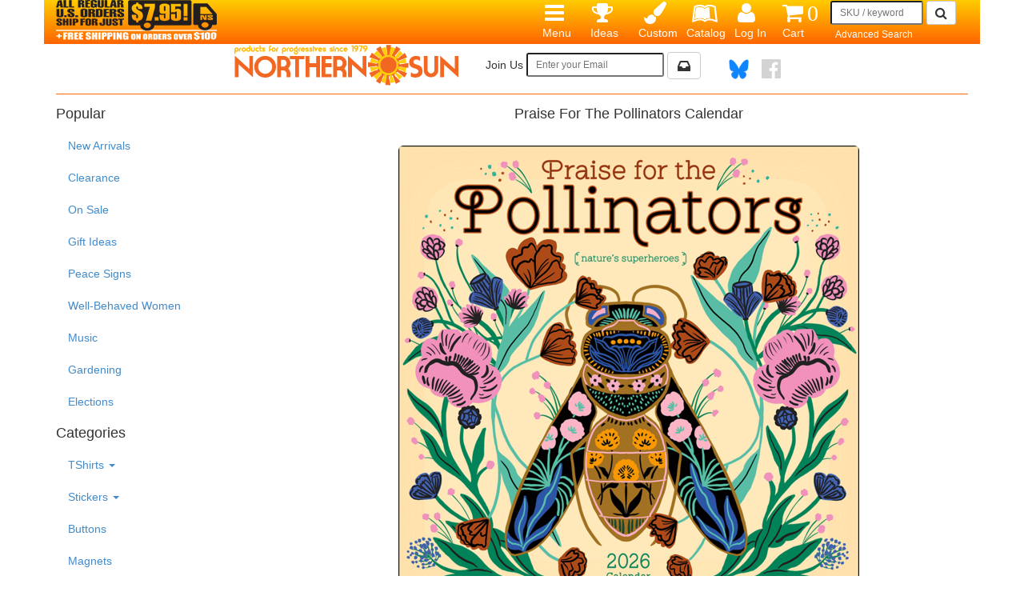

--- FILE ---
content_type: text/html;charset=ISO-8859-1
request_url: https://www.northernsun.com/2706.html
body_size: 8514
content:
<!DOCTYPE html>
<html lang="en" 
xmlns:fb="http://ogp.me/ns/fb#"
>
<head>
<meta charset="utf-8">
<title>Praise For The Pollinators Calendar</title>

 <meta name="keywords" content="2706, Bees Pollinate"/>
<!-- twitter meta -->
 <meta property="fb:app_id" content="960146597371950"/> 
 <meta property="og:url" content="https://www.northernsun.com/2706.html"/> 
 <meta property="og:site_name" content="Northern Sun"/>
 <meta property="og:title" content="Praise For The Pollinators Calendar"/>
 <meta property="og:image" content="https://www.northernsun.com/images/image16x9/"/> 
 <meta property="og:type"  content="product"/>
 <meta property="og:description" content="Buzzing, flying, and leaping from flower to flower, pollinators are essential for the world's food supply. The best-known are, of course,  the bee and butterfly but moths, mammals, reptiles, and even amphibians also play a vital role. This collection of beautiful illustrations, paired with educational text, is a vibrant way to be inspired by these precious creatures. Printed on recycled paper. Calendar is 12" x 12""/>

 <meta name="twitter:card" content="summary_large_image"/>
 <meta name="twitter:site" content="@NorthernSunFan">
 <meta name="twitter:title" content="Praise For The Pollinators Calendar"/>
 <meta name="twitter:image" content="https://www.northernsun.com/images/image16x9/"/> 
 <meta name="twitter:description" content="Buzzing, flying, and leaping from flower to flower, pollinators are essential for the world's food supply. The best-known are, of course,  the bee and butterfly but moths, mammals, reptiles, and even amphibians also play a vital role. This collection of beautiful illustrations, paired with educational text, is a vibrant way to be inspired by these precious creatures. Printed on recycled paper. Calendar is 12" x 12""/>

 <meta name="description" content="Buzzing, flying, and leaping from flower to flower, pollinators are essential for the world's food supply. The best-known are, of course,  the bee and butterfly but moths, mammals, reptiles, and even amphibians also play a vital role. This collection of beautiful illustrations, paired with educational text, is a vibrant way to be inspired by these precious creatures. Printed on recycled paper. Calendar is 12" x 12""/>

<!-- twitter meta -->
 <link rel="canonical" href="https://www.northernsun.com/2706.html"/> 


<link rel="canonical" href="//www.northernsun.com/"/>

<link rel="stylesheet" type="text/css" href="/css/bootstrap_pre.20151110.css">
<link rel="stylesheet" type="text/css" href="/css/jquery-ui1.11.4-theme-smoothness.css">
<link rel="stylesheet" type="text/css" href="//code.jquery.com/ui/1.10.2/themes/smoothness/jquery-ui.css">
<link rel="stylesheet" type="text/css" href="/css/custom.css">
<link rel="apple-touch-icon" sizes="180x180" href="/images/NorthernSun-180x180.png">
<link rel="icon" sizes="32x32" type="image/png" href="/images/NorthernSun-32x32.png">



    <script type="text/javascript">

    (function() {
      function getScript(url,success){
        var script=document.createElement('script');
        script.src=url;
        var head=document.getElementsByTagName('head')[0],
            done=false;
        script.onload=script.onreadystatechange = function(){
          if ( !done && (!this.readyState || this.readyState == 'loaded' || this.readyState == 'complete') ) {
            done=true;
            success();
            script.onload = script.onreadystatechange = null;
            head.removeChild(script);
          }
        };
        head.appendChild(script);
      }
        getScript('/js/jquery-1.7.1.min.js',function(){
            getScript('//code.jquery.com/ui/1.10.2/jquery-ui.min.js',function(){
                // JQUERY RELATED CODE GOES HERE AND IS EXECUTED AFTER JQUERY LOADS
                getScript('/js/bootstrap201510.min.js',function(){
                //onload
				
// jquery_onload_o
$(document).ready(function() {
    var url = "https://www.northernsun.com/jq_auto.html";
    var f_term;
    var $sb = $("#sb_small");
    $sb.autocomplete({
        source: url,
        minLength:2,
        select: function ( e, ui ){
            e.preventDefault();
            f_term = ui.item.value;
            $(this).val(ui.item.value);
        }
    });
});

				
                //after
                
$(document).ready(function () {
	$('<link>')
	  .appendTo('head')
	  .attr({type : 'text/css', rel : 'stylesheet'})
	  .attr('href', '/css/reviews.css');

	$('.fclink').click(function(){
		var mcode = "2706";
		var returnmsg = 'f_c_link_wish';
		var sendto = "https://www.northernsun.com/wishlist_add.html";
				
		$.get(sendto , { code : mcode, function : 'added' },
		  function(data) {
			$('#f_c_link_wish').html(data);
		});
	});
});

                //after component
                
                //AFTER
				$(document).ready(function () {
					$('<link>')
					  .appendTo('head')
					  .attr({type : 'text/css', rel : 'stylesheet'})
					  .attr('href', '/css/bootstrap3.min.css');
					$('<link>')
					  .appendTo('head')
					  .attr({type : 'text/css', rel : 'stylesheet'})
					  .attr('href', '/css/font-awesome-4.3.0/css/font-awesome.min.css');
						var murl = "https://www.northernsun.com/jq_auto.html";
						var mf_term;
						$('#sb_mobile').autocomplete({
							source: murl,
							minLength:2,
							select: function ( e, ui ){
								mf_term = ui.item.value;
								$(this).val(ui.item.label);
								$('#mobile_search').submit();
							}
						});
				});

				
            });
		  });
        });
    })();

    </script>
<!-- Comodo -->
<script type="text/javascript"> //<![CDATA[
var tlJsHost = ((window.location.protocol == "https:") ? "https://secure.comodo.com/" : "http://www.trustlogo.com/");
document.write(unescape("%3Cscript src='" + tlJsHost + "trustlogo/javascript/trustlogo.js' type='text/javascript'%3E%3C/script%3E"));
//]]>
</script>

<meta name="msvalidate.01" content="4FFB175DA58A523BEFADBCA2545B92EF"/>
<meta name="viewport" content="initial-scale=1.0, width=device-width">
<meta http-equiv="X-UA-Compatible" content="IE=edge">
<meta name="p:domain_verify" content="27c9a8b5e7387057d978d5673361f7e2"/>
<meta name="google-site-verification" content="EUxrBS-O-Q3Dd4Tm_9ibRWAxoxjFhW3ql8Ger7_2sS4" />

<!-- Global site tag (gtag.js) -->
<script async src="https://www.googletagmanager.com/gtag/js?id=UA-369891-1"></script>
<script>
  window.dataLayer = window.dataLayer || [];
  function gtag(){dataLayer.push(arguments);}
  gtag('js', new Date());
  gtag('config', 'UA-369891-1');
</script>
<!-- Google Event Tags -->


<!-- Event R -->
<script>
gtag('event', 'view_item', {
  'items': [
    {
      'id': '2706',
      'name': 'Praise For The Pollinators Calendar',
      'price': '16',
      'category': 'Calendars'
    }
  ]
 });
</script>


	
<!-- Facebook Pixel Code -->
<script>
  !function(f,b,e,v,n,t,s)
  {if(f.fbq)return;n=f.fbq=function(){n.callMethod?
  n.callMethod.apply(n,arguments):n.queue.push(arguments)};
  if(!f._fbq)f._fbq=n;n.push=n;n.loaded=!0;n.version='2.0';
  n.queue=[];t=b.createElement(e);t.async=!0;
  t.src=v;s=b.getElementsByTagName(e)[0];
  s.parentNode.insertBefore(t,s)}(window, document,'script',
  'https://connect.facebook.net/en_US/fbevents.js');
  fbq('init', '2039358369633989');
  fbq('track', 'PageView');
</script>
<noscript><img height="1" width="1" style="display:none"
  src="https://www.facebook.com/tr?id=2039358369633989&ev=PageView&noscript=1"
/></noscript>
<!-- End Facebook Pixel Code -->




<style>
.ui-autocomplete{
	position:absolute;
	cursor:default;
	z-index:1001 !important;
}
</style>

<!-- Path2Response -->
<img height="1" width="1" style="display:none" src="https://p.alocdn.com/c/yiq3o0v2/a/etarget/p.gif?label=northernsun"/>

</head>
<body>

<div class="container">
	
 <div class="row topnav">
  <nav class="navbar navbar-static-top" role="navigation">
   <div class="container-fluid">
    <div >
     <ul class="nav topnav-ul">
     
      <li>
        <form action="https://www.northernsun.com/search.html" method="get" id="mainsearch" class="form me-first" role="form">
  <input type="hidden" name="mv_session_id" value="ujyFn6Xx">
  <input type="hidden" name="fi" value="products"/>
  <input type="hidden" name="co" value="yes"/>
  <input type="hidden" name="st" value="db"/>
  <input type="hidden" name="ml" value="60"/>
  <input type="hidden" name="su" value="1"/>
  <input type="hidden" name="ms" value="2"/>
  <input type="hidden" name="sp" value="results"/>
  <input type="hidden" name="tf" value="closeout,cat_rank,category,prod_rank"/>
  <input type="hidden" name="to" value="n,rn,f,rn"/>
  <input type="hidden" name="sf" value=":prod_group:category:sku:description:comment:title:google_color"/>
  <input type="hidden" name="op" value="aq"/>
 <div class="col-xs-12">

  <input type="text" class="input-sm" id="sb_small" name="se" size="12" maxlength="30" placeholder="SKU / keyword">

         <button type="submit" value="GO" class="btn btn-default btn-sm">
          <span class="fa fa-search fa-lg"></span>
         </button>
 </div>
 </form>

        <div class="col-xs-12">
         <a href="https://www.northernsun.com/advancedsearch.html" class="btn btn-xs white-link"> Advanced Search</a>
        </div>
      </li>
      
      <li><a href="https://www.northernsun.com/ord/basket.html" title="Shopping Cart">
      <span class="fa fa-shopping-cart fa-2x">0</span><br />Cart</a>
      </li>
      <li class="dropdown">
      
       <a href="#" class="dropdown-toggle text-center" data-toggle="dropdown">
        <span class="fa fa-user fa-2x"></span><br />Log&nbsp;In</a>
      
       <ul class="dropdown-menu">
        <li><a href="https://www.northernsun.com/member/service.html"> Account Options</a></li>
       
        <li><a href="https://www.northernsun.com/wishlist.html"> Wishlist</a></li>
       
        <li><a href="https://www.northernsun.com/new_account.html"> Create An Account</a></li>
        <li><a href="https://www.northernsun.com/lost_password.html"> Lost Password</a></li>
        <li class="divider"></li>
        <li>
         <a href="https://www.northernsun.com/login.html">Log In</a> 
         <a href="https://www.northernsun.com/login.html?mv_nextpage=logout">Logout</a>
        </li>
       </ul>
      </li>  
      <li>
       <a href="https://www.northernsun.com/signup.html" title="Emails / Catalog">
        <span style=padding-left:7px;" class="fa fa-leanpub fa-2x"></span>  <br />Catalog</a>
      </li>
     
      <li class="dropdown">
       <a href="#" class="dropdown-toggle text-center" data-toggle="dropdown">
        <span style="padding-left:7px;" class="fa fa-paint-brush fa-2x"></span><br />Custom</a>
       <ul class="dropdown-menu">
        <li><a href="https://www.northernsun.com/custom/tshirtindex.html">Custom T-Shirts</a></li>
        <li><a href="https://www.northernsun.com/custom/bumperstickers.html">Custom Bumper Stickers</a></li>
        <li><a href="https://www.northernsun.com/custom/labels.html">Custom Stickers and Labels</a></li>
        <li><a href="https://www.northernsun.com/custom/buttons.html">Custom Buttons</a></li>
        <li><a href="https://www.northernsun.com/custom/bags.html">Custom Bags</a></li>
        <li><a href="https://www.northernsun.com/custom/mugs.html">Custom Mugs</a></li>
       </ul>
      </li>
      <li class="dropdown">
       <a href="#" class="dropdown-toggle text-center" data-toggle="dropdown">
        <span class="fa fa-trophy fa-2x"></span><br />Ideas</a>
       <ul class="dropdown-menu">
        <li><a href="https://www.northernsun.com/rewards.html">Rewards for Ideas</a></li>
        <li><a href="https://www.northernsun.com/survey/score_graphics.html">Rate Graphics</a></li>
        <li><a href="https://www.northernsun.com/member/submit_graphic.html">Submit a Graphic</a></li>
        <li><a href="https://www.northernsun.com/review.html">Write a Review</a></li>
        <li><a href="https://www.northernsun.com/fanphotos.html">Fan Photos</a></li>
       </ul>
      </li>
     

     <li class="dropdown">
      <a href="#" class="dropdown-toggle text-center" data-toggle="dropdown">
       <span class="fa fa-bars fa-2x"></span><br />Menu</a>
       <ul class="dropdown-menu">
       <li><a href="https://www.northernsun.com/tshirts.html">Tshirts</a></li>
       <li><a href="https://www.northernsun.com/magnets.html">Magnets</a></li>

       <li><a href="https://www.northernsun.com/bumper-stickers.html">Bumper Stickers</a></li>
       <li><a href="https://www.northernsun.com/stickers.html">All Stickers</a></li>
       <li><a href="https://www.northernsun.com/buttons.html">Buttons</a></li>
       <li><a href="https://www.northernsun.com/posters.html">Posters</a></li>
       <li><a href="https://www.northernsun.com/newproducts.html">New Arrivals</a></li>
       <li><a href="https://www.northernsun.com/on-sale.html">Sale Items</a></li>
       <li><a href="https://www.northernsun.com/closeoutsales.html">Clearance Items</a></li>
       <li><a href="https://www.northernsun.com/gardening.html">Gardening</a></li>
       <li><a href="https://www.northernsun.com/repealracism.html">Repeal Racism</a></li>
       
    
      </ul>
     </li>

     
      
      <li class="navbar-left hidden-sm">
        <img src="/images/icons/flat-rate-shipping.png" 
         title="Northern Sun Flat Rate Shipping" border="0" class="img-responsive" />
      </li>
      
     
    </ul>
    </div>
   </div>		
  </nav>
 </div>

 <div class="row">
  <div class="col-xs-12 text-center">
  <ul class="list-inline">
   <li>
   <a href="https://www.northernsun.com/index.html">
    <img src="/images/logo.png" title="Northern Sun Home" alt="Northern Sun Home" border="0" />

   </a>
   </li>
  
   
      &nbsp;&nbsp;&nbsp;&nbsp; 
   <li>
    <form id="signupForm" method="get" class="form inline-it" role="form" action="https://www.northernsun.com/subscribe/e_signup.html">
     Join Us
     <input type="text" name="email" maxlength="35" value="" 
      class="input-sm" id="iEmail" placeholder="Enter your Email" />  
     <button type="submit" value="Join Us" class="btn btn-default" title="Email Sales & Discounts">
       <span class="fa fa-inbox fa-lg"></span> 
     </button>
    </form>
   
   </li>
   <li> 
    <ul class="list-inline btn-social hidden-sm">
      &nbsp;&nbsp;&nbsp;&nbsp; 

       <li>
        <a href="https://bsky.app/profile/northernsun.com" class="btn btn-bluesky"
         target="new_window"
         alt="Follow Northern Sun on Bluesky" title="Northern Sun on Bluesky">
         <img src="/images/../images/bluesky.png" height="25" width="25">
        </a>
       </li>
       <li>
        <a href="https://www.facebook.com/NorthernSunFan" class="btn btn-facebook"
         target="new_window"
         alt="Follow Northern Sun on Facebook" title="Follow Northern Sun on Facebook">
         <span class="fa fa-facebook-official fa-2x"></span>
        </a>
       </li>
    </ul>
   </li> 
  
  </ul>
  </div>
 </div>

 <div class="row">
  
   <div class="col-xs-12">
    <div class="hr_row"></div>
   </div>
   <div class="col-sm-3">
    <div class="dropdown"><!-- BEGIN COMPONENT popular_searches -->

<h4>Popular</h4>

<ul id="popular" class="nav" style="">
		<li class="pop_li">
			<a href="https://www.northernsun.com/newproducts.html" title="New Products" class="pop_link" >
			<i class=""></i>
			New Arrivals
				
			</a>
		</li>
		<li class="pop_li">
			<a href="https://www.northernsun.com/closeoutsales.html" title="Closeouts" class="pop_link" >
			<i class=""></i>
			Clearance
				
			</a>
		</li>
		<li class="pop_li">
			<a href="https://www.northernsun.com/on-sale.html" title="Weekly Sales & Specials" class="pop_link" >
			<i class=""></i>
			On Sale
				
			</a>
		</li>
		<li class="pop_li">
			<a href="https://www.northernsun.com/gifts.html" title="Gift Ideas" class="pop_link" >
			<i class=""></i>
			Gift Ideas
				
			</a>
		</li>
		<li class="pop_li">
			<a href="https://www.northernsun.com/peace-sign.html" title="Peace Signs" class="pop_link" >
			<i class=""></i>
			Peace Signs
				
			</a>
		</li>
		<li class="pop_li">
			<a href="https://www.northernsun.com/well-behaved-women.html" title="Well-Behaved Women" class="pop_link" >
			<i class=""></i>
			Well-Behaved Women
				
			</a>
		</li>
		<li class="pop_li">
			<a href="https://www.northernsun.com/music.html" title="Music" class="pop_link" >
			<i class=""></i>
			Music
				
			</a>
		</li>
		<li class="pop_li">
			<a href="https://www.northernsun.com/gardening.html" title="Gardening" class="pop_link" >
			<i class=""></i>
			Gardening
				
			</a>
		</li>
		<li class="pop_li">
			<a href="https://www.northernsun.com/President.html" title="Donald Trump, Joe Biden, Kamala Harris" class="pop_link" >
			<i class=""></i>
			Elections
				
			</a>
		</li>
</ul>


<!-- END COMPONENT popular_searches -->
<!-- BEGIN COMPONENT cats_topics -->

<h4>Categories</h4>

<ul id="cat" class="nav" style="">
		<li class="dropdown cat_li">
			<a href="#" title="TShirts" class="dropdown-toggle cat_link"  data-toggle="dropdown" data-target="#" target="_self">
			<i class=""></i>
			TShirts
				<b class="caret"></b>
			</a>
	<ul class="dropdown-menu">
		<li class="cat_li">
			<a href="https://www.northernsun.com/tshirts.html" title="All TShirts" class="cat_link" >
			<i class=""></i>
			TShirts
				
			</a>
		</li>
		<li class="cat_li">
			<a href="https://www.northernsun.com/womens-tshirts.html" title="Womens TShirts" class="cat_link" >
			<i class=""></i>
			Womens TShirts
				
			</a>
		</li>
		<li class="cat_li">
			<a href="https://www.northernsun.com/long-sleeve-tshirts.html" title="Long Sleeve TShirts" class="cat_link" >
			<i class=""></i>
			Long Sleeve TShirts
				
			</a>
		</li>
		<li class="cat_li">
			<a href="https://www.northernsun.com/kids-tshirts.html" title="Kids TShirts" class="cat_link" >
			<i class=""></i>
			Kids TShirts
				
			</a>
		</li>
		<li class="cat_li">
			<a href="https://www.northernsun.com/organic.html" title="Organic TShirts" class="cat_link" >
			<i class=""></i>
			Organic TShirts
				
			</a>
		</li>
		<li class="cat_li">
			<a href="https://www.northernsun.com/bamboo.html" title="Bamboo TShirts" class="cat_link" >
			<i class=""></i>
			Bamboo TShirts
				
			</a>
		</li>
		<li class="cat_li">
			<a href="https://www.northernsun.com/clay-dyed.html" title="Clay-Dyed TShirts" class="cat_link" >
			<i class=""></i>
			Clay-Dyed TShirts
				
			</a>
		</li>
		<li class="cat_li">
			<a href="https://www.northernsun.com/sweatshirts.html" title="Sweatshirts" class="cat_link" >
			<i class=""></i>
			Sweatshirts
				
			</a>
		</li>
	</ul>
		</li>
		<li class="dropdown cat_li">
			<a href="#" title="Stickers" class="dropdown-toggle cat_link"  data-toggle="dropdown" data-target="#" target="_self">
			<i class=""></i>
			Stickers
				<b class="caret"></b>
			</a>
	<ul class="dropdown-menu">
		<li class="cat_li">
			<a href="https://www.northernsun.com/stickers.html" title="All Stickers" class="cat_link" >
			<i class=""></i>
			Stickers
				
			</a>
		</li>
		<li class="cat_li">
			<a href="https://www.northernsun.com/bumper-stickers.html" title="Bumper Stickers" class="cat_link" >
			<i class=""></i>
			Bumper Stickers
				
			</a>
		</li>
		<li class="cat_li">
			<a href="https://www.northernsun.com/bike-stickers.html" title="Bike Stickers" class="cat_link" >
			<i class=""></i>
			Bike Stickers
				
			</a>
		</li>
		<li class="cat_li">
			<a href="https://www.northernsun.com/big-stickers.html" title="Big Stickers " class="cat_link" >
			<i class=""></i>
			Big Stickers
				
			</a>
		</li>
		<li class="cat_li">
			<a href="https://www.northernsun.com/window-stickers.html" title="Windoe Stickers " class="cat_link" >
			<i class=""></i>
			Window Stickers
				
			</a>
		</li>
	</ul>
		</li>
		<li class="cat_li">
			<a href="https://www.northernsun.com/buttons.html" title="Buttons" class="cat_link" >
			<i class=""></i>
			Buttons
				
			</a>
		</li>
		<li class="cat_li">
			<a href="https://www.northernsun.com/magnets.html" title="Magnets" class="cat_link" >
			<i class=""></i>
			Magnets
				
			</a>
		</li>
		<li class="cat_li">
			<a href="https://www.northernsun.com/calendars.html" title="Calendars" class="cat_link" >
			<i class=""></i>
			Calendars
				
			</a>
		</li>
		<li class="cat_li">
			<a href="https://www.northernsun.com/posters.html" title="Posters" class="cat_link" >
			<i class=""></i>
			Posters
				
			</a>
		</li>
		<li class="cat_li">
			<a href="https://www.northernsun.com/car-plaques-emblems.html" title="Car Plaques-Emblems" class="cat_link" >
			<i class=""></i>
			Car Plaques-Emblems
				
			</a>
		</li>
		<li class="dropdown cat_li">
			<a href="#" title="Stationery" class="dropdown-toggle cat_link"  data-toggle="dropdown" data-target="#" target="_self">
			<i class=""></i>
			Stationery
				<b class="caret"></b>
			</a>
	<ul class="dropdown-menu">
		<li class="cat_li">
			<a href="https://www.northernsun.com/notecards.html" title="Note Cards" class="cat_link" >
			<i class=""></i>
			Note Cards
				
			</a>
		</li>
		<li class="cat_li">
			<a href="https://www.northernsun.com/Books-Journals.html" title="Books & Journals" class="cat_link" >
			<i class=""></i>
			Books-Journals
				
			</a>
		</li>
	</ul>
		</li>
		<li class="dropdown cat_li">
			<a href="#" title="Accessories" class="dropdown-toggle cat_link"  data-toggle="dropdown" data-target="#" target="_self">
			<i class=""></i>
			Accessories
				<b class="caret"></b>
			</a>
	<ul class="dropdown-menu">
		<li class="cat_li">
			<a href="https://www.northernsun.com/bags.html" title="Bags" class="cat_link" >
			<i class=""></i>
			Bags
				
			</a>
		</li>
		<li class="cat_li">
			<a href="https://www.northernsun.com/socks.html" title="Crew Socks" class="cat_link" >
			<i class=""></i>
			Socks
				
			</a>
		</li>
		<li class="cat_li">
			<a href="https://www.northernsun.com/patches.html" title="Patches" class="cat_link" >
			<i class=""></i>
			Patches
				
			</a>
		</li>
		<li class="cat_li">
			<a href="https://www.northernsun.com/headwear.html" title="Hats, Caps, Headbands" class="cat_link" >
			<i class=""></i>
			Headwear
				
			</a>
		</li>
		<li class="cat_li">
			<a href="https://www.northernsun.com/lapel-pins.html" title="Lapel Pins" class="cat_link" >
			<i class=""></i>
			Lapel-Pins
				
			</a>
		</li>
		<li class="cat_li">
			<a href="https://www.northernsun.com/jewelry.html" title="Jewelry" class="cat_link" >
			<i class=""></i>
			Jewelry
				
			</a>
		</li>
	</ul>
		</li>
		<li class="cat_li">
			<a href="https://www.northernsun.com/flags-banners.html" title="Flags and Banners" class="cat_link" >
			<i class=""></i>
			Flags-Banners
				
			</a>
		</li>
		<li class="cat_li">
			<a href="https://www.northernsun.com/music-instruments.html" title="Music and Musical Instruments" class="cat_link" >
			<i class=""></i>
			Music-Instruments
				
			</a>
		</li>
		<li class="dropdown cat_li">
			<a href="#" title="Household" class="dropdown-toggle cat_link"  data-toggle="dropdown" data-target="#" target="_self">
			<i class=""></i>
			Household
				<b class="caret"></b>
			</a>
	<ul class="dropdown-menu">
		<li class="cat_li">
			<a href="https://www.northernsun.com/mugs-glasses.html" title="Mugs and Glasses" class="cat_link" >
			<i class=""></i>
			Mugs-Glasses
				
			</a>
		</li>
		<li class="cat_li">
			<a href="https://www.northernsun.com/food-kitchen.html" title="Food and Kitchen" class="cat_link" >
			<i class=""></i>
			Food-Kitchen
				
			</a>
		</li>
		<li class="cat_li">
			<a href="https://www.northernsun.com/lip-balm.html" title="Lip Balm" class="cat_link" >
			<i class=""></i>
			Lip Balm
				
			</a>
		</li>
		<li class="cat_li">
			<a href="https://www.northernsun.com/mints.html" title="Mints" class="cat_link" >
			<i class=""></i>
			Mints
				
			</a>
		</li>
		<li class="cat_li">
			<a href="https://www.northernsun.com/soap.html" title="Soap" class="cat_link" >
			<i class=""></i>
			Soap
				
			</a>
		</li>
	</ul>
		</li>
		<li class="dropdown cat_li">
			<a href="#" title="Toys and Novelty" class="dropdown-toggle cat_link"  data-toggle="dropdown" data-target="#" target="_self">
			<i class=""></i>
			Toys-Novelty
				<b class="caret"></b>
			</a>
	<ul class="dropdown-menu">
		<li class="cat_li">
			<a href="https://www.northernsun.com/toys-novelty.html" title="Toys and Novelty" class="cat_link" >
			<i class=""></i>
			Toys-Novelty
				
			</a>
		</li>
	</ul>
		</li>
		<li class="dropdown cat_li">
			<a href="#" title="Signs and holders" class="dropdown-toggle cat_link"  data-toggle="dropdown" data-target="#" target="_self">
			<i class=""></i>
			Signs
				<b class="caret"></b>
			</a>
	<ul class="dropdown-menu">
		<li class="cat_li">
			<a href="https://www.northernsun.com/signs.html" title="Signs" class="cat_link" >
			<i class=""></i>
			Signs
				
			</a>
		</li>
		<li class="cat_li">
			<a href="https://www.northernsun.com/sign-stakes.html" title="Stakes/Forks for Yard Signs" class="cat_link" >
			<i class=""></i>
			Sign Stakes
				
			</a>
		</li>
	</ul>
		</li>
</ul>



<!-- END COMPONENT cats_topics -->

<!-- BEGIN COMPONENT misc_links -->
<h4>Et Cetera</h4>
<ul id="misc_links" class="nav" style="">
 <li><a href="https://www.northernsun.com/gift-certificates.html" title="Gift Certificates">Gift Certificates</a></li>
 <li><a href="https://www.northernsun.com/retro-memorabilia.html" title="Retro Memorabilia">Retro Memorabilia</a></li>
</ul>
<br />

<div>
 Northern Sun<br />
 2916 E Lake St<br />
 Mpls, MN  55406<br />
 800-258-8579<br /><br />

<strong>
Retail Store is closed. <br />
Call for curbside pickup</strong>
<br />
Hours:<br />
 9:00-4:00 Mon-Fri Central<br />
 Closed Saturday

</div>
<br />

<!-- END COMPONENT misc_links -->
</div>
   </div>
  
  <div class="col-xs-12 col-sm-9">
   <!-- BEGIN CONTENT -->

<!-- product.url=1 means video or ad but not a product -->

<div class="text-center"><div class="col-xs-12">
  <h4>Praise For The Pollinators Calendar</h4>
  <br />

 <!-- Microdata for Google Shopping -->
<div  itemscope itemtype="http://schema.org/Product">
	<meta itemprop="name" content="Praise For The Pollinators Calendar" />
	<meta itemprop="brand" content="Northern Sun" />
	<meta itemprop="sku" content="2706" />
	<div itemprop="offers" itemscope itemtype="http://schema.org/Offer">
	  <meta itemprop="price" content="16" />
	  <meta itemprop="priceCurrency" content="USD"> 
          <meta itemprop="availability" content="http://schema.org/InStock"/>
          <meta itemprop="itemCondition" itemtype="http://schema.org/OfferItemCondition" content="http://schema.org/NewCondition"/>
	</div>
</div>


  <div id="fb-root"></div>

  <script>
   window.fbAsyncInit = function() {
    FB.init({
      appId      : '960146597371950',
      xfbml      : true,
      version    : 'v2.5'
    });
   };

  (function(d, s, id){
     var js, fjs = d.getElementsByTagName(s)[0];
     if (d.getElementById(id)) {return;}
     js = d.createElement(s); js.id = id;
     js.src = "//connect.facebook.net/en_US/sdk.js";
     fjs.parentNode.insertBefore(js, fjs);
   }(document, 'script', 'facebook-jssdk'));
 </script>

 

<!-- main image row -->
 <div class="row">
 
  <div class="col-xs-12">
   <img src="/images/image16x16/576x576/2706.png" alt="Praise For The Pollinators Calendar" title="Praise For The Pollinators Calendar" class='img-responsive' border='0'>
  </div>
 
 </div>
<!-- end main image row -->

<!-- Back/Alt image row -->
 <div class="row"><div class="col-xs-12">&nbsp;</div></div>
 
  <div class="row"><div class="col-xs-12">Back Print</div></div>
  <div class="row">
  <div class="col-xs-12">
   <img src="/images/image16x16/576x576/2706Back.png" alt="Praise For The Pollinators Calendar" title="Praise For The Pollinators Calendar" class='img-responsive' border='0'>
  </div>
  </div>
 
<!-- end Back/Alt image row -->

<!-- details row -->
 <div class="row"><div class="col-xs-12">
   <form action="https://www.northernsun.com/2706.html" method="post" class="form-inline" role="form">
   <input type="hidden" name="mv_session_id" value="ujyFn6Xx">
   <input type="hidden" name="mv_action"  value="refresh"/>
   <input type="hidden" name="mv_order_item"  value="2706">
   <input type="hidden" name="mv_orderpage" value="ord/basket"/>

   
     
       <div class="col-xs-12"><br />SKU 2706<br /><span class="red">Item Not Available</span></div>
     
   

 </div></div> 
<!-- end detail row  -->

<!-- start social links/product reviews/others bought -->
 <div class="row"><div class="col-xs-12"><br /><br /></div></div>
 <ul class="list-inline btn-social text-center">
 <li>
  <div class="fb-like" data-href="https://www.northernsun.com/2706.html" 
  data-width="32" data-layout="button" data-action="like" data-show-faces="false" data-share="false">
  </div>
 </li>

 

 <li>

  <a data-pin-do="buttonPin" href="https://www.pinterest.com/pin/create/button/" data-pin-config=""
   data-pin-media="https://www.northernsun.com/images/image16x16/2706.png" data-pin-custom="true">  
   <img src="/images/icons/pinterest32.jpg" alt="Share/Pin on Pinterest" title="Share/Pin on Pinterest"></a>

 </li>
 <li>
  <a href="https://twitter.com/intent/tweet?text=Praise For The Pollinators Calendar&url=https://www.northernsun.com/2706.html&via=NorthernSunFan&hashtags=environment,calendars">
   <img src="/images/icons/twitter32.jpg" alt="Share/Tweet on Twitter" title="Share/Tweet on Twitter"></a>
  <script type="text/javascript" async src="https://platform.twitter.com/widgets.js"></script>
 </li>
 <li>
  <a href="https://www.instagram.com/NorthernSunFan" target="new_window">
   <img src="/images/icons/instagram32.jpg" alt="Share on Instagram" title="Share on Instagram">
  </a>
 </li>
 <li>
  <a href="https://www.northernsun.com/eshare.html" target="new_window"><img src="/images/icons/email.jpg" alt="Share via Email" title="Share Email Link"></a>
 </li>
 </ul>

 <div class="row">
 <div class="col-xs-12">
  
             	 <div class="rdisplay_header">
		  <div><h4>Product Reviews</h4></div>
		  <div>
		    There are no reviews for this item.<br /> 
		     <a href="https://www.northernsun.com/review.html?mv_arg=2706">Write a Review</a>
	          </div>
	         </div>


  
 </div>
 </div>


 
       <div class="row text-center"><br />
    <div class="col-xs-12"><strong>Customers who bought this bought:</strong></div>
    <div class="col-xs-12"><br /></div></div>
    <div class="row text-center">
     
     <span style="display:inline-block;width:144px;height:144px;">
     <a href="https://www.northernsun.com/Black-Death-Tour-T-Shirt-%281618%29.html"><img src="/images/imagethumb/Black-Death-Tour-T-Shirt-(1618).jpg"
       alt="Black Death Tour T-Shirt" title="Black Death Tour T-Shirt" class="img-responsive" border="0"/></a>
     </span>
     
     <span style="display:inline-block;width:144px;height:144px;">
     <a href="https://www.northernsun.com/Furr-Division-T-Shirt-%288496%29.html"><img src="/images/imagethumb/Furr-Division-T-Shirt-(8496).jpg"
       alt="Furr Division T-Shirt" title="Furr Division T-Shirt" class="img-responsive" border="0"/></a>
     </span>
</div>





 </div>
 </div>
 
<!-- end social links/product reviews/others bought -->

</div></div>

<!-- End if-item-field product.url=1 else section -->


<p></p>


<br />


<!-- END CONTENT -->

   
   
   
  </div>
 </div>


 <br /> 
 <div class="row hr_row"></div>
 <div class="hidden-md hidden-lg">
  <div class="row">
   <div class="col-xs-12"><br /></div>
   
   <div class="col-xs-12 center">
     <img src="/images/icons/flat-rate-shipping-green.png" title="Northern Sun Flat Rate Shipping"  
         border="0" class="img-responsive" />
   </div>
   
  </div>
  <div class="row">
    
   <div class="col-xs-12 col-md-4 center"><br />
    <form id="signupForm" method="get" class="form" role="form" action="https://www.northernsun.com/subscribe/e_signup.html">
     Join Us
     <input type="text" name="email" maxlength="35" value="" 
      class="input-sm" id="iEmail" placeholder="Enter your Email" />  
     <button type="submit" value="Join Us" class="btn btn-default" title="Email Sales & Discounts">
       <span class="fa fa-inbox fa-lg"></span> 
     </button>
    </form>
   </div>
  
  </div>
  <div class="text-center">
   <ul class="list-inline btn-social">

     <li>
      <a href="https://bsky.app/profile/northernsun.com" class="btn btn-bluesky"
       target="new_window"
       alt="Follow Northern Sun on Bluesky" title="Northern Sun on Bluesky">
       <img src="/images/../images/bluesky.png" height="35" width="35">
      </a>
     </li>
     <li>
        <a href="https://www.facebook.com/NorthernSunFan" class="btn btn-facebook"
         target="new_window"
         alt="Northern Sun on Facebook" title="Northern Sun on Facebook">
         <span class="fa fa-facebook-official fa-3x"></span>
        </a>
     </li>
   </ul>
  </div>
 </div>

 <div class="row"><br /></div>
 <div class="row">
  <div class="col-xs-12 text-center">
   <ul class="list-inline">
    <li>
        <a href="https://www.northernsun.com/contact.html" title="Contact Northern Sun"> 
        <span class="fa fa-phone fa-2x"></span> 
         <br />Contact Us</a>
    </li>
    <li>
        <a href="https://www.northernsun.com/faq.html" title="Frequently Asked Questions">
        <span class="fa fa-question fa-2x"></span>
         <br />FAQ</a>
    </li>
    <li>
        <a href="https://www.northernsun.com/shirt-size.html" title="T-Shirt Size Info"> 
        <span class="fa fa-shirtsinbulk fa-2x"></span> 
         <br />Size Info</a>
    </li>
    
    <li>
        <a href="https://www.northernsun.com/returns.html" title="Return Policy"> 
        <span class="fa fa-reply fa-2x"></span> 
         <br />Returns</a>
    </li>
    <li>
        <a href="https://www.northernsun.com/aboutus.html" title="Northern Sun history"> 
        <span class="fa fa-sun-o fa-2x"></span> 
         <br />About Us</a>
    </li>
    <li>
        <a href="https://www.northernsun.com/links.html" title="Link to Us"> 
        <span class="fa fa-external-link fa-2x"></span> 
         <br />Link to Us</a>
    </li>
    
    <li>
        <a href="https://www.northernsun.com/sitemap.html" title="Sitemap"> 
         <span class="fa fa-sitemap fa-2x"></span> 
	 <br />Sitemap</a>
    </li>
    <li>
        <a href="https://www.northernsun.com/terms.html" title="Terms/Privacy"> 
        <span class="fa fa-copyright fa-2x"></span> 
         <br />Terms/Privacy</a>
    </li>
    <li>
        <a href="https://www.northernsun.com/textonly.html" title="Text Only List"> 
        <span class="fa fa-list fa-2x"></span> 
         <br />Text Only</a>
    </li>
   </ul>
  </div>
 </div>
 <br />
 <div class="row"> 
  <div class="text-center">
   <ul class="list-inline payments">
    <li>
     <img src="/images/icons/cc-visa.gif" title="Visa" alt="Visa" border="0" 
       width="50" height="30" class="img-responsive"/>
    </li>
    <li>
     <img src="/images/icons/cc-mastercard.gif" title="MasterCard" alt="MasterCard" border="0"
       width="50" height="30" class="img-responsive"/>
    </li> 
    <li>
     <img src="/images/icons/cc-amex.gif" title="Amex" alt="Amex" border="0" 
       width="50" height="30" class="img-responsive"/>
    </li> 
    <li>
     <img src="/images/icons/cc-discover.gif" title="Discover" alt="Discover" border="0" 
       width="50" height="30" class="img-responsive"/>
    </li> 
    <li>
     <img src="/images/icons/cc-paypal.gif" title="Paypal" alt="Paypal" border="0" 
       width="50" height="30" class="img-responsive"/>
    </li>
   </ul>
   
   <script language="JavaScript" type="text/javascript">
    TrustLogo("https://www.northernsun.com/images/comodo_secure_seal_113x59_transp.png", "CL1", "none");
   </script>
   
  </div>
 </div>
 <br />
 
 <div class="row">
  <div class="col-sm-12">
   <p>
  See Northern Sun categories of 
  <a href="https://www.northernsun.com/t-shirts.html">T-Shirts</a>, 
  <a href="https://www.northernsun.com/stickers.html">Stickers</a>, 
  <a href="https://www.northernsun.com/buttons.html">Buttons</a>, 
  <a href="https://www.northernsun.com/magnets.html">Magnets</a>, 
  <a href="https://www.northernsun.com/posters.html">Posters</a>, 
  <a href="https://www.northernsun.com/car-plaques-emblems.html">Car Plaques-Emblems</a>, 
  <a href="https://www.northernsun.com/notecards.html">Note Cards</a>, 
  <a href="https://www.northernsun.com/calendars.html">Calendars</a>, 
  <a href="https://www.northernsun.com/flags-banners.html">Flags-Banners</a>,
  <a href="https://www.northernsun.com/music-instruments.html">Music-Instruments</a>, 
  <a href="https://www.northernsun.com/toys-novelty.html">Toys-Novelty</a>, 
  and topics that include 
  <a href="https://www.northernsun.com/darwin-fish.html">Evolution-Darwin</a>, 
  <a href="https://www.northernsun.com/diversity.html">Diversity</a>, 
  <a href="https://www.northernsun.com/education.html">Education</a>,
  <a href="https://www.northernsun.com/science.html">Science</a>,
  <a href="https://www.northernsun.com/environment.html">Environment</a>, 
  <a href="https://www.northernsun.com/womens-issues.html">Womens Issues</a>, 
  <a href="https://www.northernsun.com/funny.html">Funny</a>.
  <a href="https://www.northernsun.com/gay-lesbian.html">Gay-Lesbian</a>, 
  <a href="https://www.northernsun.com/imports.html">Imports</a>, 
  <a href="https://www.northernsun.com/politics-peace.html">Politics-Peace</a>, 
  <a href="https://www.northernsun.com/religion-spirituality.html">Religion-Spirituality</a>. 
 </p>

  </div>
 </div>
 

</div>





<!-- Pinterest code  -->
<script type="text/javascript" async defer src="//assets.pinterest.com/js/pinit.js"></script>


<script src="/js/vendor/vue.min.js"></script>
<script src="/js/countdown.js"></script>
</body>
</html>



--- FILE ---
content_type: text/css
request_url: https://www.northernsun.com/css/custom.css
body_size: 568
content:
.Countdown .cd-value,
.Countdown .cd-label {
  /*--
  display: block;
  font-variant: small-caps;
  --*/
  text-align: center;
}

.Countdown .cd-pairs {
  margin: 5px auto 10px auto;
}

.cd-pairs :first-child {
  margin-left: 0;
}

.cd-pairs :last-child {
  margin-right: 0;
}

.Countdown .cd-pair {
  /*
  display: inline-block;
  background: #f9f9f9;
  width: 3em;
  border: 1px solid #f0f0f0;
  */
  margin: 0 3px;
}

.Countdown .cd-label {
  /*--
  background: #e9e9e9;
  border-top: 1px solid #e0e0e0;
  --*/
  text-transform: capitalize;
}

.product-tile a,
.product-tile a:hover,
.product-tile a:active {
  text-decoration: none;
}

.product-tile {
  min-height: 235px;
}

/*
Results page 
*/

.bought_msg {
	position:absolute;
	top:0;
	left:-13px;
	display:none;
	height:30px;
	line-height:30px;
	width:177px;
	font-size:16px;
	font-weight:normal;
	background-color:#3071a9;
	color:#fff;
    -moz-border-radius: 20px;
    -webkit-border-radius: 20px;
    -khtml-border-radius: 20px;
    border-radius: 20px;
	z-index:9999;
}
.buy_container {
	position:relative;
}
.buy_input {
	width:40%!important;
	display:inline-block!important;
}
.buy_btn {
/*	width:40%;*/
	display:inline-block!important;
}
.fa{
	font-size:26px;
}
.fa-shopping-cart::before{
	margin-right:5px;
}


--- FILE ---
content_type: text/css
request_url: https://www.northernsun.com/css/reviews.css
body_size: 337
content:
.border_box{border:1px double #CCC;padding:20px;}

.center_stars {float:none;display:inline-block;vertical-align:top;
 *display:inline; /* ie7 fix */ 
 *zoom:1; /* hasLayout ie7 trigger */ 
}

.rdisplay_container{padding:10px;position:relative;}
.rdisplay_header{padding:10px;border:1px solid #CCC;}


.sm_not_ranked {background-image:url("/images/ratings/star_sm.gif");}
.not_ranked {background-image:url("/images/ratings/star.gif");} 
.rating_1 {background-image:url("/images/ratings/star.gif");
           background-position:0px -20px;width:100px;height:20px;}
.rating_2 {background-image:url("/images/ratings/star.gif");
           background-position:0px -40px;width:100px;height:20px;}
.rating_3 {background-image:url("/images/ratings/star.gif");
           background-position:0px -60px;width:100px;height:20px;}
.rating_4 {background-image:url("/images/ratings/star.gif");
           background-position:0px -80px;width:100px;height:20px;}
.rating_5 {background-image:url("/images/ratings/star.gif");
           background-position:0px -100px;width:100px;height:20px;}



--- FILE ---
content_type: application/javascript
request_url: https://www.northernsun.com/js/countdown.js
body_size: 1217
content:
// declare our <countdown> component
// TODO replace dev build of Vue.js with the minified, production version
// https://vuejs.org/v2/guide/installation.html#Direct-lt-script-gt-Include
Vue.component('countdown', {
  props: ['endDateTime', 'showTxt', 'showPreamble'],
  template: [
  '<div class="js-countdown-timer Countdown" v-if="validDelta">',
    '<!-- End Date/Time Specified: {{ endDateTime }} -->',
    '<p class="cd-pairs">',
      '<span class="cd-preamble" v-if="showPreamble">Preorder -</span>',
      '<span class="cd-pair">',
        '<span class="cd-value">{{ days }}</span>',
        '<span class="cd-label">{{ pluralize(days, "day") }}</span>',
      '</span>',
      '<span class="cd-pair">',
        '<span class="cd-value">{{ hours | zeroPad }}</span>',
        '<span class="cd-label">{{pluralize(hours, "hour") }}</span>',
      '</span>',
      '<span class="cd-pair">',
        '<span class="cd-value">{{ minutes | zeroPad }}</span>',
        '<span class="cd-label">{{ pluralize(minutes, "min") }}</span>',
      '</span>',
      '<span class="cd-pair" v-if="showSeconds">',
        '<span class="cd-value">{{ seconds | zeroPad }}</span>',
        '<span class="cd-label">{{ pluralize(minutes, "sec") }}</span>',
      '</span>',
    '</p>',
    '<div class="row" v-if="showTxt">',
      '<div class="col-xs-12 text-center">',
        '<p>',
          '<strong>',
            'YOUR ENTIRE ORDER, including Pre-Order item, ships within 2 business days after countdown ends.',
          '</strong>',
         '</p>',
      '</div>',
    '</div>',
  '</div>'
  ].join('\n'),
  computed: {

    endDateTimeInSeconds: function() {
      console.log(this.endDateTime);
      var oneDay = 24 * 60 * 60;
      return Math.round(Date.parse(this.endDateTime) / 1000) + oneDay;
    },

    days: function() {
      return Math.floor((this.endDateTimeInSeconds - this.now) / 60 / 60 / 24);
    },

    hours: function() {
      return Math.floor((this.endDateTimeInSeconds - this.now) / 60 / 60) % 24;
    },

    minutes: function() {
      return Math.round((this.endDateTimeInSeconds - this.now) / 60) % 60;
    },

    seconds: function () {
      return Math.round(this.endDateTimeInSeconds - this.now) % 60;
    },

  validDelta: function() {
    return this.endDateTimeInSeconds - this.now > 0;
  }

  },

  data: function() {
    // initial data when the component is first shown
    return {
      now: Math.round((new Date()).getTime() / 1000),
      timerId: null,
      showSeconds: false
    }
  },

  filters: {
    zeroPad: function(val) {
      if ( val < 10 ) {
        val = "0" + val;
      }

      return val;
    }
  },

  methods: {
    pluralize: function(val, str) {
      str += ( val !== 1 ) ? 's' : ' ';
      return str;
    }
  },

  watch: {
    validDelta: function(newDelta) {
      // stop ticking when the timer is expired
      if ( newDelta === false ) {
        window.clearInterval(this.timerId);
      }
    }
  },

  mounted: function() {
    // once our component is ready to go and 'mounted' by Vue
    var self = this;
    self.timerId = window.setInterval(function() {
      self.now = Math.round(new Date().getTime() / 1000);
    }, 1000 * 60);
  }
});

// initialize our Vue apps
var countDownWidgets = document.querySelectorAll('.js-countdown-timer-app');
var apps = [];
for ( var i = 0, l = countDownWidgets.length; i < l; i++ ) {
  apps.push(new Vue({ el: countDownWidgets[i] }));
}
